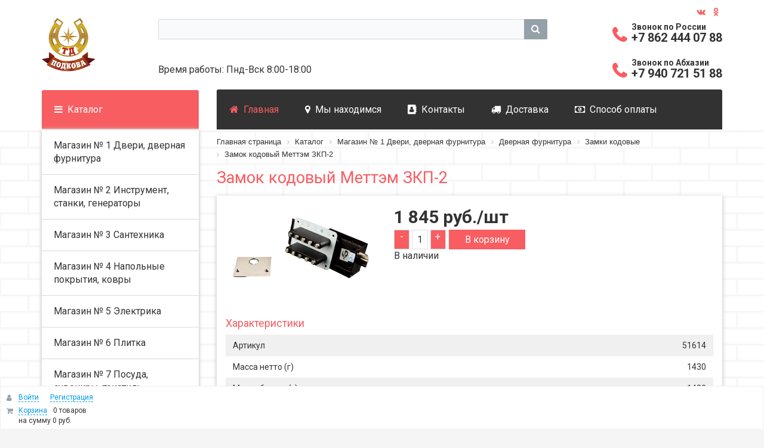

--- FILE ---
content_type: text/html; charset=UTF-8
request_url: https://podkova7.ru/catalog/19520/335437/
body_size: 10451
content:
<!doctype html>
<html>
<head>
	<meta http-equiv="Content-Type" content="text/html; charset=UTF-8" />
<meta name="robots" content="index, follow" />
<meta name="keywords" content="Каталог" />
<meta name="description" content="Каталог" />
<script type="text/javascript" data-skip-moving="true">(function(w, d) {var v = w.frameCacheVars = {'CACHE_MODE':'HTMLCACHE','storageBlocks':[],'dynamicBlocks':{'LkGdQn':'2527ad3bc820','bx_basketFKauiI':'9a186b2dc4d4'},'AUTO_UPDATE':true,'AUTO_UPDATE_TTL':'120'};var inv = false;if (v.AUTO_UPDATE === false){if (v.AUTO_UPDATE_TTL && v.AUTO_UPDATE_TTL > 0){var lm = Date.parse(d.lastModified);if (!isNaN(lm)){var td = new Date().getTime();if ((lm + v.AUTO_UPDATE_TTL * 1000) >= td){w.frameRequestStart = false;w.preventAutoUpdate = true;return;}inv = true;}}else{w.frameRequestStart = false;w.preventAutoUpdate = true;return;}}var r = w.XMLHttpRequest ? new XMLHttpRequest() : (w.ActiveXObject ? new w.ActiveXObject("Microsoft.XMLHTTP") : null);if (!r) { return; }w.frameRequestStart = true;var m = v.CACHE_MODE; var l = w.location; var x = new Date().getTime();var q = "?bxrand=" + x + (l.search.length > 0 ? "&" + l.search.substring(1) : "");var u = l.protocol + "//" + l.host + l.pathname + q;r.open("GET", u, true);r.setRequestHeader("BX-ACTION-TYPE", "get_dynamic");r.setRequestHeader("BX-CACHE-MODE", m);r.setRequestHeader("BX-CACHE-BLOCKS", v.dynamicBlocks ? JSON.stringify(v.dynamicBlocks) : "");if (inv){r.setRequestHeader("BX-INVALIDATE-CACHE", "Y");}try { r.setRequestHeader("BX-REF", d.referrer || "");} catch(e) {}if (m === "APPCACHE"){r.setRequestHeader("BX-APPCACHE-PARAMS", JSON.stringify(v.PARAMS));r.setRequestHeader("BX-APPCACHE-URL", v.PAGE_URL ? v.PAGE_URL : "");}r.onreadystatechange = function() {if (r.readyState != 4) { return; }var a = r.getResponseHeader("BX-RAND");var b = w.BX && w.BX.frameCache ? w.BX.frameCache : false;if (a != x || !((r.status >= 200 && r.status < 300) || r.status === 304 || r.status === 1223 || r.status === 0)){var f = {error:true, reason:a!=x?"bad_rand":"bad_status", url:u, xhr:r, status:r.status};if (w.BX && w.BX.ready){BX.ready(function() {setTimeout(function(){BX.onCustomEvent("onFrameDataRequestFail", [f]);}, 0);});}else{w.frameRequestFail = f;}return;}if (b){b.onFrameDataReceived(r.responseText);if (!w.frameUpdateInvoked){b.update(false);}w.frameUpdateInvoked = true;}else{w.frameDataString = r.responseText;}};r.send();})(window, document);</script>
<script type="text/javascript" data-skip-moving="true">(function(w, d, n) {var cl = "bx-core";var ht = d.documentElement;var htc = ht ? ht.className : undefined;if (htc === undefined || htc.indexOf(cl) !== -1){return;}var ua = n.userAgent;if (/(iPad;)|(iPhone;)/i.test(ua)){cl += " bx-ios";}else if (/Android/i.test(ua)){cl += " bx-android";}cl += (/(ipad|iphone|android|mobile|touch)/i.test(ua) ? " bx-touch" : " bx-no-touch");cl += w.devicePixelRatio && w.devicePixelRatio >= 2? " bx-retina": " bx-no-retina";var ieVersion = -1;if (/AppleWebKit/.test(ua)){cl += " bx-chrome";}else if ((ieVersion = getIeVersion()) > 0){cl += " bx-ie bx-ie" + ieVersion;if (ieVersion > 7 && ieVersion < 10 && !isDoctype()){cl += " bx-quirks";}}else if (/Opera/.test(ua)){cl += " bx-opera";}else if (/Gecko/.test(ua)){cl += " bx-firefox";}if (/Macintosh/i.test(ua)){cl += " bx-mac";}ht.className = htc ? htc + " " + cl : cl;function isDoctype(){if (d.compatMode){return d.compatMode == "CSS1Compat";}return d.documentElement && d.documentElement.clientHeight;}function getIeVersion(){if (/Opera/i.test(ua) || /Webkit/i.test(ua) || /Firefox/i.test(ua) || /Chrome/i.test(ua)){return -1;}var rv = -1;if (!!(w.MSStream) && !(w.ActiveXObject) && ("ActiveXObject" in w)){rv = 11;}else if (!!d.documentMode && d.documentMode >= 10){rv = 10;}else if (!!d.documentMode && d.documentMode >= 9){rv = 9;}else if (d.attachEvent && !/Opera/.test(ua)){rv = 8;}if (rv == -1 || rv == 8){var re;if (n.appName == "Microsoft Internet Explorer"){re = new RegExp("MSIE ([0-9]+[\.0-9]*)");if (re.exec(ua) != null){rv = parseFloat(RegExp.$1);}}else if (n.appName == "Netscape"){rv = 11;re = new RegExp("Trident/.*rv:([0-9]+[\.0-9]*)");if (re.exec(ua) != null){rv = parseFloat(RegExp.$1);}}}return rv;}})(window, document, navigator);</script>


<link href="/bitrix/cache/css/s1/new_podkova/kernel_main/kernel_main_v1.css?176159993528845" type="text/css"  rel="stylesheet" />
<link href="/bitrix/css/main/bootstrap.min.css?1567676749121326" type="text/css"  rel="stylesheet" />
<link href="/bitrix/css/main/font-awesome.css?1653721423112759" type="text/css"  rel="stylesheet" />
<link href="/bitrix/cache/css/s1/new_podkova/page_64ee348ad340d8f6589517bc035b3830/page_64ee348ad340d8f6589517bc035b3830_v1.css?176155639217794" type="text/css"  rel="stylesheet" />
<link href="/bitrix/cache/css/s1/new_podkova/template_d283e721095a363874e806ad513f1179/template_d283e721095a363874e806ad513f1179_v1.css?176155637338527" type="text/css"  data-template-style="true" rel="stylesheet" />



            	<title>Каталог</title>
	<meta name="viewport" content="width=device-width, initial-scale=1">
			<link href="https://fonts.googleapis.com/css?family=Roboto:400,500,700" rel="stylesheet">
	<link rel="shortcut icon" href="/local/templates/new_podkova/images/favicon.ico" />
	<!-- <style media=print>
		.back, .bx-panel-fixed, .bx-basket-fixed, .btn-warning, a::after, header, footer{display:none}
	</style> -->


<!-- Yandex.Metrika counter -->
<noscript><div><img src="https://mc.yandex.ru/watch/20685562" style="position:absolute; left:-9999px;" alt="" /></div></noscript>
<!-- /Yandex.Metrika counter -->



</head>
<body>
<div class="debug">
	<div>
		<div>
			<div></div>
			<div></div>
			<div></div>
			<div></div>
			<div></div>
			<div></div>
			<div></div>
			<div></div>
			<div></div>
			<div></div>
			<div></div>
			<div></div>
		</div>
	</div>
</div>
<header>
	<div class="wrapper">
		<div class="row">
			<div class="logo">
				<a href="/">
					<img src="/local/templates/new_podkova/images/logo.svg">				</a>
			</div>
			<div class="search">
				<div id="title-search" class="bx-searchtitle">
	<form action="/search/index.php">
		<div class="bx-input-group">
			<input id="title-search-input" type="text" name="q" value="" autocomplete="off" class="bx-form-control"/>
			<span class="bx-input-group-btn">
				<button class="btn btn-default" type="submit" name="s"><i class="fa fa-search"></i></button>
			</span>
		</div>
	</form>
</div>
				<div class="time">Время работы: Пнд-Вск 8:00-18:00</div>
			</div>
			<div class="contacts">
				<div class="elem">
					<div class="social">
						<a class="vk" target="_blank" href="https://vk.com/podkova7"></a>
<a class="ok" target="_blank" href="https://ok.ru/podkova7"></a>
					</div>
					<div class="phones">
						<div class="phone">
							<!-- <span style="
    box-sizing: border-box;
    margin-right: 15px;
    margin-left: 15px;
    word-wrap: break-word;
    font-size: 14px;
    margin-bottom: -22px;
    padding-left: 32px;
">Интернет-магазин</span>
<a href="tel:+79183033032">8 (918) 303 30 32</a> -->

<span style="
    box-sizing: border-box;
    margin-left: 15px;
    margin-bottom: -22px;
    margin-right: 15px;
    padding-left: 32px;
    word-wrap: break-word;
    font-size: 14px;
">Звонок по России</span>
<a href="tel:+78624440788">+7 862 444 07 88</a>
<!-- <a href="tel:+79183033026" style="margin-top: -20px;">+7 918 303 30 26</a> -->

<span style="
    box-sizing: border-box;
    margin-top: 10px;
    margin-right: 15px;
    margin-bottom: -22px;
    margin-left: 15px;
    padding-left: 32px;
    word-wrap: break-word;
    font-size: 14px;
">Звонок по Абхазии</span>
<a href="tel:+79407215188">+7 940 721 51 88</a>

<!-- <span style="
    box-sizing: border-box;
    margin-right: 15px;
    margin-left: 15px;
    word-wrap: break-word;
    font-size: 14px;
    margin-bottom: -22px;
    padding-left: 32px;
">Доставка</span>
<a href="tel:+79884108882">8 (988) 410 88 82</a> -->						</div>
					</div>
				</div>
			</div>
			</div>
			<div class="row topmenu">
				<div class="catalog">
					<a class="catalog_link" href="/catalog/">Каталог</a>
				</div>
				<div class="main-menu">
					<div class="elem">
					<ul>
						<div id="bxdynamic_LkGdQn_start" style="display:none"></div>
				<li><a href="/" class="home selected">Главная</a></li>
	
				<li><a href="/my-nakhodimsya/" class="location">Мы находимся</a></li>
	
				<li><a href="/kontakty/" class="cont">Контакты</a></li>
	
				<li><a href="/uslugi/usluga_dostavki/" class="truck">Доставка</a></li>
	
				<li><a href="/oplata/" class="money">Способ оплаты</a></li>
	
<div id="bxdynamic_LkGdQn_end" style="display:none"></div>					</ul>
					<div id="basket-container" class="cart">
						<div id="bx_basketFKauiI" class="bx-basket-fixed right top bx-closed"><div class="bx-hdr-profile">
	<div class="bx-basket-block"><i class="fa fa-shopping-cart"></i>
			<a href="/personal/cart/">Корзина</a>	</div>
</div></div>
					</div>
				</div>
			</div>
							<div class="catalog_menu">
					<div class="bx_catalog_line"><ul class="mega_catalog">
			<li>
			<a href="/catalog/19505/">Магазин № 1  Двери, дверная фурнитура</a>
		</li>
			<li>
			<a href="/catalog/19724/">Магазин № 2  Инструмент, станки, генераторы</a>
		</li>
			<li>
			<a href="/catalog/15781/">Магазин № 3  Сантехника</a>
		</li>
			<li>
			<a href="/catalog/19087/">Магазин № 4  Напольные покрытия, ковры</a>
		</li>
			<li>
			<a href="/catalog/18539/">Магазин № 5  Электрика</a>
		</li>
			<li>
			<a href="/catalog/16869/">Магазин № 6  Плитка</a>
		</li>
			<li>
			<a href="/catalog/19852/">Магазин № 7  Посуда, сувениры, текстиль</a>
		</li>
			<li>
			<a href="/catalog/19152/">Магазин № 8  Водоснабжение и отопление</a>
		</li>
			<li>
			<a href="/catalog/20734/">Магазин №10  Бытовая техника</a>
		</li>
			<li>
			<a href="/catalog/15495/">Магазин №11  Ручной инструмент, расх.материал, спец.одежда</a>
		</li>
			<li>
			<a href="/catalog/21460/">Магазин №12  Метизы, лестницы, контейнеры</a>
		</li>
			<li>
			<a href="/catalog/18951/">Магазин №15  Ламинат, отделочные материалы</a>
		</li>
			<li>
			<a href="/catalog/21634/">Магазин №16  Обои, фрески, багет интерьерный</a>
		</li>
			<li>
			<a href="/catalog/18921/">Магазин №17  Все для бани</a>
		</li>
			<li>
			<a href="/catalog/16410/">Магазин №18  Сад, фонтаны, товары для пикника</a>
		</li>
			<li>
			<a href="/catalog/16531/">Магазин №19  Светильники, люстры</a>
		</li>
			<li>
			<a href="/catalog/21730/">Магазин №20  Мебель</a>
		</li>
			<li>
			<a href="/catalog/21760/">Магазин №21  Лакокрасочная продукция</a>
		</li>
			<li>
			<a href="/catalog/22066/">Магазин №22  Стройматериалы, сухие смеси</a>
		</li>
			<li>
			<a href="/catalog/16747/">Металлобаза</a>
		</li>
	</ul>
</div>				</div>
					</div>
		<div class="clear"></div>
	</div>
</header>
<div class="content">
	<div class="wrapper">
				<div class="row">
			<div class="sidebar">
			<ul id="multilevel-menu">

	<li class="lvl_1">
		<a href="/catalog/19505/">
			Магазин № 1  Двери, дверная фурнитура		</a>
	</li>

	
	<li class="lvl_1">
		<a href="/catalog/19724/">
			Магазин № 2  Инструмент, станки, генераторы		</a>
	</li>

	
	<li class="lvl_1">
		<a href="/catalog/15781/">
			Магазин № 3  Сантехника		</a>
	</li>

	
	<li class="lvl_1">
		<a href="/catalog/19087/">
			Магазин № 4  Напольные покрытия, ковры		</a>
	</li>

	
	<li class="lvl_1">
		<a href="/catalog/18539/">
			Магазин № 5  Электрика		</a>
	</li>

	
	<li class="lvl_1">
		<a href="/catalog/16869/">
			Магазин № 6  Плитка		</a>
	</li>

	
	<li class="lvl_1">
		<a href="/catalog/19852/">
			Магазин № 7  Посуда, сувениры, текстиль		</a>
	</li>

	
	<li class="lvl_1">
		<a href="/catalog/19152/">
			Магазин № 8  Водоснабжение и отопление		</a>
	</li>

	
	<li class="lvl_1">
		<a href="/catalog/20734/">
			Магазин №10  Бытовая техника		</a>
	</li>

	
	<li class="lvl_1">
		<a href="/catalog/15495/">
			Магазин №11  Ручной инструмент, расх.материал, спец.одежда		</a>
	</li>

	
	<li class="lvl_1">
		<a href="/catalog/21460/">
			Магазин №12  Метизы, лестницы, контейнеры		</a>
	</li>

	
	<li class="lvl_1">
		<a href="/catalog/18951/">
			Магазин №15  Ламинат, отделочные материалы		</a>
	</li>

	
	<li class="lvl_1">
		<a href="/catalog/21634/">
			Магазин №16  Обои, фрески, багет интерьерный		</a>
	</li>

	
	<li class="lvl_1">
		<a href="/catalog/18921/">
			Магазин №17  Все для бани		</a>
	</li>

	
	<li class="lvl_1">
		<a href="/catalog/16410/">
			Магазин №18  Сад, фонтаны, товары для пикника		</a>
	</li>

	
	<li class="lvl_1">
		<a href="/catalog/16531/">
			Магазин №19  Светильники, люстры		</a>
	</li>

	
	<li class="lvl_1">
		<a href="/catalog/21730/">
			Магазин №20  Мебель		</a>
	</li>

	
	<li class="lvl_1">
		<a href="/catalog/21760/">
			Магазин №21  Лакокрасочная продукция		</a>
	</li>

	
	<li class="lvl_1">
		<a href="/catalog/22066/">
			Магазин №22  Стройматериалы, сухие смеси		</a>
	</li>

	
	<li class="lvl_1">
		<a href="/catalog/16747/">
			Металлобаза		</a>
	</li>

	

</ul>
		</div>
		<div class="element_plus_sidebar">
		<!-- Хлебные крошки -->
		<div class="bread_crumb">
			<div class="item" id="breadcrumb_0" itemscope="" itemtype="http://data-vocabulary.org/Breadcrumb" itemref="bx_breadcrumb_1">
				
				<a href="/" title="Главная страница" itemprop="url">
					<span itemprop="title">Главная страница</span>
				</a>
			</div>
			<div class="item" id="breadcrumb_1" itemscope="" itemtype="http://data-vocabulary.org/Breadcrumb" itemprop="child" itemref="bx_breadcrumb_2">
				<i class="angle-right"></i>
				<a href="/catalog/" title="Каталог" itemprop="url">
					<span itemprop="title">Каталог</span>
				</a>
			</div>
			<div class="item" id="breadcrumb_2" itemscope="" itemtype="http://data-vocabulary.org/Breadcrumb" itemprop="child" itemref="bx_breadcrumb_3">
				<i class="angle-right"></i>
				<a href="/catalog/19505/" title="Магазин № 1  Двери, дверная фурнитура" itemprop="url">
					<span itemprop="title">Магазин № 1  Двери, дверная фурнитура</span>
				</a>
			</div>
			<div class="item" id="breadcrumb_3" itemscope="" itemtype="http://data-vocabulary.org/Breadcrumb" itemprop="child" itemref="bx_breadcrumb_4">
				<i class="angle-right"></i>
				<a href="/catalog/19512/" title="Дверная фурнитура" itemprop="url">
					<span itemprop="title">Дверная фурнитура</span>
				</a>
			</div>
			<div class="item" id="breadcrumb_4" itemscope="" itemtype="http://data-vocabulary.org/Breadcrumb" itemprop="child">
				<i class="angle-right"></i>
				<a href="/catalog/19520/" title="Замки кодовые" itemprop="url">
					<span itemprop="title">Замки кодовые</span>
				</a>
			</div>
			<div class="item">
				<i class="angle-right"></i>
				<span>Замок кодовый  Меттэм  ЗКП-2</span>
			</div><div style="clear:both"></div></div>		<!-- Хлебные крошки -->

<link rel="stylesheet" type="text/css" href="/local/templates/new_podkova/js/jquery.jgrowl.css" media="screen" />
<h1>Замок кодовый  Меттэм  ЗКП-2</h1>
<div class="catalog-element">	
	<div class="photo_area">
		<!-- Фото -->
								<div class="slider">
				<div class=no_photo>
											<a class="popup_photo" rel="rel-group" href="/upload/iblock/86a/86a9cc58c71b25ddcf7e900ceacc96d0.jpg">
							<img class="img" src="/upload/iblock/86a/86a9cc58c71b25ddcf7e900ceacc96d0.jpg" alt="Замок кодовый  Меттэм  ЗКП-2">
							<!-- <div class="img" style="background:url(/upload/iblock/86a/86a9cc58c71b25ddcf7e900ceacc96d0.jpg)"></div> -->
						</a>
									</div>
			</div>
				<!-- Фото -->
	</div>	
	<div class="info">
		<!-- <pre>
			шт		</pre> -->
		<!-- Цена -->
													
																<span class="catalog-price">1 845 руб./шт</span>
																						<!-- Цена -->

		<!-- В корзину -->
					<form action="/catalog/19520/335437/" method="post" enctype="multipart/form-data" class="add_form">
				   					<div class="count-buttons">
					 	<a class="MinusList" href="javascript:void(0)" onclick="if (BX('5402ca42-bc53-11ea-1e87-e0d55e7324ba').value &gt; 1) BX('5402ca42-bc53-11ea-1e87-e0d55e7324ba').value--;">-</a>
						<input type="number" min='1' max='10' name="QUANTITY" value="1" size="5" id="5402ca42-bc53-11ea-1e87-e0d55e7324ba">
						<a class="PlusList" href="javascript:void(0)" onclick="if (BX('5402ca42-bc53-11ea-1e87-e0d55e7324ba').value < 10) BX('5402ca42-bc53-11ea-1e87-e0d55e7324ba').value++;">+</a>
					</div>
								<input type="hidden" name="id" value="335437">
				<input class="add_basket" type="submit" name="actionADD2BASKET" value="В корзину">
			</form>
				<!-- В корзину -->

		<!-- Остатки на складах -->
					<ul class="dotted">
				<li>
					<span>В наличии</span>
					<!-- <span>10 шт</span> -->
				</li>
			</ul>
				<!-- Остатки на складах -->
	</div>
	<!-- Свойства -->
	<div class="options">
		
	<!-- <pre>
	Array
(
    [0] => stdClass Object
        (
            [description] => 
            [value] => Array
                (
                    [0] => 1430
                )

            [name] => Масса нетто (г)
            [property_kind] => DECIMAL
        )

    [1] => stdClass Object
        (
            [description] => 
            [value] => Array
                (
                    [0] => 1430
                )

            [name] => Масса брутто (г)
            [property_kind] => DECIMAL
        )

    [2] => stdClass Object
        (
            [description] => 
            [value] => Array
                (
                    [0] => 100
                )

            [name] => Ширина упакованного товара (мм)
            [property_kind] => DECIMAL
        )

    [3] => stdClass Object
        (
            [description] => 
            [value] => Array
                (
                    [0] => 60
                )

            [name] => Высота упакованного товара (мм)
            [property_kind] => DECIMAL
        )

    [4] => stdClass Object
        (
            [description] => 
            [value] => Array
                (
                    [0] => 160
                )

            [name] => Длина упакованного товара (мм)
            [property_kind] => DECIMAL
        )

)
	</pre> -->

	<h4>Характеристики</h4>
	<table>
	<tr>
		<td class="name">
				Артикул
			</td>
			<td class="value">
			51614			</td>
		</tr>
		
																															<tr>
								<td class="name">
									Масса нетто (г)																	</td>
								<td class="value">
									1430								</td>
							</tr>
																																								<tr>
								<td class="name">
									Масса брутто (г)																	</td>
								<td class="value">
									1430								</td>
							</tr>
																																								<tr>
								<td class="name">
									Ширина упакованного товара (мм)																	</td>
								<td class="value">
									100								</td>
							</tr>
																																								<tr>
								<td class="name">
									Высота упакованного товара (мм)																	</td>
								<td class="value">
									60								</td>
							</tr>
																																								<tr>
								<td class="name">
									Длина упакованного товара (мм)																	</td>
								<td class="value">
									160								</td>
							</tr>
																		</table>
		<!-- 			<h4>Характеристики</h4>
			<ul class="dotted">
									<li>
						<span class="option_name">
							Артикул						</span>
						<span class="option_value">
							51614													</span>
					</li>
							</ul>
		 -->
	</div>
	<!-- Свойства -->
	<div class="text">
		<!-- Описание -->
					Замок кодовый&nbsp;&nbsp;Меттэм&nbsp;&nbsp;ЗКП-2				<!-- Описание -->
	</div>

			<div class="back">
			<a href="/catalog/19520/">В каталог</a>
		</div>
	</div>
	</div>
</div>
</div><!-- <div class="wrapper"> -->
</div><!-- <div class="content"> -->
<footer>
	<div class="wrapper">
		<div class="row">
			<div class="bottom-menu">
				<div class="row-menu">
					<div class="menu">
						<div class="list-menu">
	<h3>Услуги</h3>
	<ul class="information">
					<li id="bx_3218110189_470658">
			<a href="/uslugi/usluga_dostavki/">Доставка</a>
		</li>
					<li id="bx_3218110189_215888">
			<a href="/uslugi/servisnij-centr/">Сервисный центр</a>
		</li>
					<li id="bx_3218110189_75246">
			<a href="/uslugi/kolerovka/">Колеровка</a>
		</li>
		</ul>
</div>
					</div>
					<div class="menu">
						<div class="list-menu">
	<h3>О магазине</h3>
	<ul class="information">
					<li id="bx_651765591_75251">
			<a href="/about/vozvrat-tovara/">Возврат товара</a>
		</li>
					<li id="bx_651765591_75250">
			<a href="/about/diskontnaya-sistema/">Дисконтная система</a>
		</li>
					<li id="bx_651765591_75249">
			<a href="/about/podarochnaya-karta/">Подарочная карта</a>
		</li>
					<li id="bx_651765591_75248">
			<a href="/about/garantiya/">Гарантия</a>
		</li>
		</ul>
</div>
					</div>
					<div class="menu">
						<div class="phones">
							<div class="phone">
								<!-- <span style="
    box-sizing: border-box;
    margin-right: 15px;
    margin-left: 15px;
    word-wrap: break-word;
    font-size: 14px;
    margin-bottom: -22px;
    padding-left: 32px;
">Интернет-магазин</span>
<a href="tel:+79183033032">8 (918) 303 30 32</a> -->

<span style="
    box-sizing: border-box;
    margin-left: 15px;
    margin-bottom: -22px;
    margin-right: 15px;
    padding-left: 32px;
    word-wrap: break-word;
    font-size: 14px;
">Звонок по России</span>
<a href="tel:+78624440788">+7 862 444 07 88</a>
<!-- <a href="tel:+79183033026" style="margin-top: -20px;">+7 918 303 30 26</a> -->

<span style="
    box-sizing: border-box;
    margin-top: 10px;
    margin-right: 15px;
    margin-bottom: -22px;
    margin-left: 15px;
    padding-left: 32px;
    word-wrap: break-word;
    font-size: 14px;
">Звонок по Абхазии</span>
<a href="tel:+79407215188">+7 940 721 51 88</a>

<!-- <span style="
    box-sizing: border-box;
    margin-right: 15px;
    margin-left: 15px;
    word-wrap: break-word;
    font-size: 14px;
    margin-bottom: -22px;
    padding-left: 32px;
">Доставка</span>
<a href="tel:+79884108882">8 (988) 410 88 82</a> -->							</div>
						</div>
					</div>
				</div>
			</div>
			<div class="follow">
				<h3>Подпишись</h3>
					<h3>Подпишись</h3>
	
	<ul>
				<li>
			<a class="vk" target="_blank" href="https://vk.com/podkova7">Вконтакте</a>
		</li>
				<li>
			<a class="ok" target="_blank" href="https://ok.ru/podkova7">Одноклассники</a>
		</li>
			</ul>
			</div>
		</div>
		<div class="row">
			<div class="copyright">
				<a href="/" class="logo">
					<img src="/local/templates/new_podkova/images/logo.svg">				</a>
				<span>© ТД "Подкова"</span>
			</div>
		</div>
		<div class="clear"></div>
	</div>
</footer>
<!-- <div id=app></div>
 
 -->
<noscript><div><img src="//mc.yandex.ru/watch/66717988?ut=noindex" style="position:absolute; left:-9999px;" alt="" /></div></noscript><script type="text/javascript">if(!window.BX)window.BX={};if(!window.BX.message)window.BX.message=function(mess){if(typeof mess=='object') for(var i in mess) BX.message[i]=mess[i]; return true;};</script>
<script type="text/javascript">(window.BX||top.BX).message({'JS_CORE_LOADING':'Загрузка...','JS_CORE_NO_DATA':'- Нет данных -','JS_CORE_WINDOW_CLOSE':'Закрыть','JS_CORE_WINDOW_EXPAND':'Развернуть','JS_CORE_WINDOW_NARROW':'Свернуть в окно','JS_CORE_WINDOW_SAVE':'Сохранить','JS_CORE_WINDOW_CANCEL':'Отменить','JS_CORE_WINDOW_CONTINUE':'Продолжить','JS_CORE_H':'ч','JS_CORE_M':'м','JS_CORE_S':'с','JSADM_AI_HIDE_EXTRA':'Скрыть лишние','JSADM_AI_ALL_NOTIF':'Показать все','JSADM_AUTH_REQ':'Требуется авторизация!','JS_CORE_WINDOW_AUTH':'Войти','JS_CORE_IMAGE_FULL':'Полный размер'});</script>
<script type="text/javascript">(window.BX||top.BX).message({'LANGUAGE_ID':'ru','FORMAT_DATE':'DD.MM.YYYY','FORMAT_DATETIME':'DD.MM.YYYY HH:MI:SS','COOKIE_PREFIX':'BITRIX_SM','SERVER_TZ_OFFSET':'10800','SITE_ID':'s1','SITE_DIR':'/'});</script><script type="text/javascript"  src="/bitrix/cache/js/s1/new_podkova/kernel_main/kernel_main_v1.js?1761626575367169"></script>
<script type="text/javascript"  src="/bitrix/cache/js/s1/new_podkova/kernel_main_polyfill_promise/kernel_main_polyfill_promise_v1.js?17615563732506"></script>
<script type="text/javascript" src="/bitrix/js/main/loadext/loadext.min.js?1567676757810"></script>
<script type="text/javascript" src="/bitrix/js/main/loadext/extension.min.js?15676767571304"></script>
<script type="text/javascript" src="/bitrix/js/main/core/core_db.min.js?156767675710247"></script>
<script type="text/javascript" src="/bitrix/js/main/core/core_frame_cache.min.js?156767675711334"></script>
<script type="text/javascript">BX.setJSList(['/bitrix/js/main/core/core.js','/bitrix/js/main/core/core_promise.js','/bitrix/js/main/core/core_ajax.js','/bitrix/js/main/json/json2.min.js','/bitrix/js/main/core/core_ls.js','/bitrix/js/main/core/core_fx.js','/bitrix/js/main/core/core_popup.js','/bitrix/js/main/session.js','/bitrix/js/main/core/core_window.js','/bitrix/js/main/core/core_date.js','/bitrix/js/main/utils.js','/bitrix/js/main/polyfill/promise/js/promise.js','/local/templates/new_podkova/components/bitrix/catalog/catalog_bitovaya/bitrix/catalog.element/.default/script.js','/local/templates/new_podkova/js/jquery-3.2.1.min.js','/local/templates/new_podkova/js/jquery.sudoSlider.min.js','/local/templates/new_podkova/js/fancybox/jquery.fancybox.js','/local/templates/new_podkova/js/fancybox/jquery.fancybox.pack.js','/local/templates/new_podkova/js/fancybox/jquery.mousewheel-3.0.6.pack.js','/local/templates/new_podkova/js/common.js','/bitrix/components/bitrix/search.title/script.js','/local/templates/new_podkova/components/bitrix/sale.basket.basket.line/cart/script.js']); </script>
<script type="text/javascript">BX.setCSSList(['/bitrix/js/main/core/css/core.css','/bitrix/js/main/core/css/core_popup.css','/bitrix/js/main/core/css/core_date.css','/local/templates/new_podkova/components/bitrix/catalog/catalog_bitovaya/style.css','/local/templates/new_podkova/components/bitrix/catalog.section.list/catalog_menu/style.css','/local/templates/new_podkova/components/bitrix/breadcrumb/breadcrumb/style.css','/local/templates/new_podkova/components/bitrix/catalog/catalog_bitovaya/bitrix/catalog.element/.default/style.css','/local/templates/new_podkova/js/fancybox/jquery.fancybox.css','/local/templates/new_podkova/js/feedback/css/app.4175d10f.css','/local/templates/new_podkova/components/bitrix/search.title/podkova/style.css','/local/templates/new_podkova/components/meyhur/eshop.socnet.links/social_top/style.css','/local/templates/new_podkova/components/bitrix/menu/main_menu/style.css','/local/templates/new_podkova/components/bitrix/sale.basket.basket.line/cart/style.css','/local/templates/new_podkova/components/bitrix/catalog.section.list/menu_mega/style.css','/local/templates/new_podkova/components/bitrix/news.list/bottom_menu/style.css','/local/templates/new_podkova/components/meyhur/eshop.socnet.links/social_bottom/style.css','/local/templates/new_podkova/styles.css']); </script>

<script type="text/javascript">
                (function (d, w, c) {(w[c] = w[c] || []).push(function() {
                    try {
                        w.yaCounter66717988 = new Ya.Metrika({'id':'66717988','webvisor':'true','clickmap':'true','trackLinks':'false','accurateTrackBounce':'true','trackHash':'false','ut':'false'});
                    } 
                    catch(e) {}});
                    var n=d.getElementsByTagName("script")[0],s = d.createElement("script"),f=function () { n.parentNode.insertBefore(s, n); };s.type="text/javascript";s.async=true;s.src=(d.location.protocol=="https:"?"https:":"http:")+"//mc.yandex.ru/metrika/watch.js";if(w.opera=="[object Opera]"){d.addEventListener("DOMContentLoaded",f,false);}else{f();}})(document,window,"yandex_metrika_callbacks");
            </script>
<script type="text/javascript">
					(function () {
						"use strict";

						var counter = function ()
						{
							var cookie = (function (name) {
								var parts = ("; " + document.cookie).split("; " + name + "=");
								if (parts.length == 2) {
									try {return JSON.parse(decodeURIComponent(parts.pop().split(";").shift()));}
									catch (e) {}
								}
							})("BITRIX_CONVERSION_CONTEXT_s1");

							if (cookie && cookie.EXPIRE >= BX.message("SERVER_TIME"))
								return;

							var request = new XMLHttpRequest();
							request.open("POST", "/bitrix/tools/conversion/ajax_counter.php", true);
							request.setRequestHeader("Content-type", "application/x-www-form-urlencoded");
							request.send(
								"SITE_ID="+encodeURIComponent("s1")+
								"&sessid="+encodeURIComponent(BX.bitrix_sessid())+
								"&HTTP_REFERER="+encodeURIComponent(document.referrer)
							);
						};

						if (window.frameRequestStart === true)
							BX.addCustomEvent("onFrameDataReceived", counter);
						else
							BX.ready(counter);
					})();
				</script>



<script type="text/javascript"  src="/bitrix/cache/js/s1/new_podkova/template_1c18d576d508ace04a5228ad0cd6953e/template_1c18d576d508ace04a5228ad0cd6953e_v1.js?1761556373171649"></script>
<script type="text/javascript"  src="/bitrix/cache/js/s1/new_podkova/page_4d07de1dd63db98bf84bdabd63d97306/page_4d07de1dd63db98bf84bdabd63d97306_v1.js?1761556392872"></script>
<script type="text/javascript">var _ba = _ba || []; _ba.push(["aid", "2ce05dfdc62336bf3ab3ac9b7d9c037c"]); _ba.push(["host", "podkova7.ru"]); _ba.push(["ad[ct][item]", "[base64]"]);_ba.push(["ad[ct][user_id]", function(){return BX.message("USER_ID") ? BX.message("USER_ID") : 0;}]);_ba.push(["ad[ct][recommendation]", function() {var rcmId = "";var cookieValue = BX.getCookie("BITRIX_SM_RCM_PRODUCT_LOG");var productId = 335437;var cItems = [];var cItem;if (cookieValue){cItems = cookieValue.split(".");}var i = cItems.length;while (i--){cItem = cItems[i].split("-");if (cItem[0] == productId){rcmId = cItem[1];break;}}return rcmId;}]);_ba.push(["ad[ct][v]", "2"]);(function() {var ba = document.createElement("script"); ba.type = "text/javascript"; ba.async = true;ba.src = (document.location.protocol == "https:" ? "https://" : "http://") + "bitrix.info/ba.js";var s = document.getElementsByTagName("script")[0];s.parentNode.insertBefore(ba, s);})();</script>


<script type="text/javascript">
    (function(m,e,t,r,i,k,a){
        m[i]=m[i]||function(){(m[i].a=m[i].a||[]).push(arguments)};
        m[i].l=1*new Date();
        for (var j = 0; j < document.scripts.length; j++) {if (document.scripts[j].src === r) { return; }}
        k=e.createElement(t),a=e.getElementsByTagName(t)[0],k.async=1,k.src=r,a.parentNode.insertBefore(k,a)
    })(window, document,'script','https://mc.yandex.ru/metrika/tag.js?id=20685562', 'ym');

    ym(20685562, 'init', {ssr:true, clickmap:true, accurateTrackBounce:true, trackLinks:true});
</script>
<script>
	BX.ready(function(){
		new JCTitleSearch({
			'AJAX_PAGE' : '/catalog/19520/335437/',
			'CONTAINER_ID': 'title-search',
			'INPUT_ID': 'title-search-input',
			'MIN_QUERY_LEN': 2
		});
	});
</script>

<script>
var bx_basketFKauiI = new BitrixSmallCart;
</script>
<script type="text/javascript">
	bx_basketFKauiI.siteId       = 's1';
	bx_basketFKauiI.cartId       = 'bx_basketFKauiI';
	bx_basketFKauiI.ajaxPath     = '/bitrix/components/bitrix/sale.basket.basket.line/ajax.php';
	bx_basketFKauiI.templateName = 'cart';
	bx_basketFKauiI.arParams     =  {'HIDE_ON_BASKET_PAGES':'N','PATH_TO_BASKET':'/personal/cart/','PATH_TO_ORDER':'/personal/order/make/','PATH_TO_PERSONAL':'/personal/','PATH_TO_PROFILE':'/personal/','PATH_TO_REGISTER':'/login/','POSITION_FIXED':'Y','SHOW_AUTHOR':'Y','SHOW_EMPTY_VALUES':'Y','SHOW_NUM_PRODUCTS':'Y','SHOW_PERSONAL_LINK':'N','SHOW_PRODUCTS':'Y','SHOW_TOTAL_PRICE':'Y','COMPONENT_TEMPLATE':'.default','PATH_TO_AUTHORIZE':'/login/','SHOW_DELAY':'N','SHOW_NOTAVAIL':'N','SHOW_SUBSCRIBE':'Y','SHOW_IMAGE':'Y','SHOW_PRICE':'Y','SHOW_SUMMARY':'Y','POSITION_HORIZONTAL':'right','POSITION_VERTICAL':'top','CACHE_TYPE':'A','SHOW_REGISTRATION':'Y','MAX_IMAGE_SIZE':'70','AJAX':'N','~HIDE_ON_BASKET_PAGES':'N','~PATH_TO_BASKET':'/personal/cart/','~PATH_TO_ORDER':'/personal/order/make/','~PATH_TO_PERSONAL':'/personal/','~PATH_TO_PROFILE':'/personal/','~PATH_TO_REGISTER':'/login/','~POSITION_FIXED':'Y','~SHOW_AUTHOR':'Y','~SHOW_EMPTY_VALUES':'Y','~SHOW_NUM_PRODUCTS':'Y','~SHOW_PERSONAL_LINK':'N','~SHOW_PRODUCTS':'Y','~SHOW_TOTAL_PRICE':'Y','~COMPONENT_TEMPLATE':'.default','~PATH_TO_AUTHORIZE':'/login/','~SHOW_DELAY':'N','~SHOW_NOTAVAIL':'N','~SHOW_SUBSCRIBE':'Y','~SHOW_IMAGE':'Y','~SHOW_PRICE':'Y','~SHOW_SUMMARY':'Y','~POSITION_HORIZONTAL':'right','~POSITION_VERTICAL':'top','~CACHE_TYPE':'A','~SHOW_REGISTRATION':'Y','~MAX_IMAGE_SIZE':'70','~AJAX':'N','cartId':'bx_basketFKauiI'}; // TODO \Bitrix\Main\Web\Json::encode
	bx_basketFKauiI.closeMessage = 'Скрыть';
	bx_basketFKauiI.openMessage  = 'Раскрыть';
	bx_basketFKauiI.activate();
</script><script type="text/javascript" src="/local/templates/new_podkova/js/jquery.form.js"></script>
<script type="text/javascript" src="/local/templates/new_podkova/js/jquery.jgrowl.js"></script>
<script>
   $(document).ready(
		function() {
			var options = {
			url: '/catalog/add2basket.php?RND='+Math.random(),
			type: "POST",
			target: '#basket-container',
			success:
			  function(responseText) {
				$.jGrowl("Товар добавлен в корзину", {
				  life:2000
				});
				BX.closeWait();
			  }
			};
			$(".add_form").ajaxForm(options);
			
			setTimeout(function(){
				window.scrollTo(0, 0);
			}, 1);
		}	
   );
</script>
<script src=/local/templates/new_podkova/js/feedback/js/chunk-vendors.223d5160.js> </script><script src=/local/templates/new_podkova/js/feedback/js/app.50635a19.js> </script></body>
</html>
<!--af63ed92f0af5228151b30a6d54158c2-->

--- FILE ---
content_type: application/javascript
request_url: https://podkova7.ru/local/templates/new_podkova/js/feedback/js/app.50635a19.js
body_size: 3744
content:
(function(e){function t(t){for(var a,o,r=t[0],c=t[1],u=t[2],d=0,l=[];d<r.length;d++)o=r[d],s[o]&&l.push(s[o][0]),s[o]=0;for(a in c)Object.prototype.hasOwnProperty.call(c,a)&&(e[a]=c[a]);m&&m(t);while(l.length)l.shift()();return i.push.apply(i,u||[]),n()}function n(){for(var e,t=0;t<i.length;t++){for(var n=i[t],a=!0,r=1;r<n.length;r++){var c=n[r];0!==s[c]&&(a=!1)}a&&(i.splice(t--,1),e=o(o.s=n[0]))}return e}var a={},s={app:0},i=[];function o(t){if(a[t])return a[t].exports;var n=a[t]={i:t,l:!1,exports:{}};return e[t].call(n.exports,n,n.exports,o),n.l=!0,n.exports}o.m=e,o.c=a,o.d=function(e,t,n){o.o(e,t)||Object.defineProperty(e,t,{enumerable:!0,get:n})},o.r=function(e){"undefined"!==typeof Symbol&&Symbol.toStringTag&&Object.defineProperty(e,Symbol.toStringTag,{value:"Module"}),Object.defineProperty(e,"__esModule",{value:!0})},o.t=function(e,t){if(1&t&&(e=o(e)),8&t)return e;if(4&t&&"object"===typeof e&&e&&e.__esModule)return e;var n=Object.create(null);if(o.r(n),Object.defineProperty(n,"default",{enumerable:!0,value:e}),2&t&&"string"!=typeof e)for(var a in e)o.d(n,a,function(t){return e[t]}.bind(null,a));return n},o.n=function(e){var t=e&&e.__esModule?function(){return e["default"]}:function(){return e};return o.d(t,"a",t),t},o.o=function(e,t){return Object.prototype.hasOwnProperty.call(e,t)},o.p="/";var r=window["webpackJsonp"]=window["webpackJsonp"]||[],c=r.push.bind(r);r.push=t,r=r.slice();for(var u=0;u<r.length;u++)t(r[u]);var m=c;i.push([0,"chunk-vendors"]),n()})({0:function(e,t,n){e.exports=n("56d7")},"017e":function(e,t,n){},"07cb":function(e,t,n){},"07fc":function(e,t,n){"use strict";var a=n("1794"),s=n.n(a);s.a},1794:function(e,t,n){},"2dc9":function(e,t,n){"use strict";var a=n("017e"),s=n.n(a);s.a},"44b9":function(e,t,n){"use strict";var a=n("f416"),s=n.n(a);s.a},"56d7":function(e,t,n){"use strict";n.r(t);n("cadf"),n("551c"),n("f751"),n("097d");var a=n("2b0e"),s=function(){var e=this,t=e.$createElement,n=e._self._c||t;return n("div",{attrs:{id:"app"}},[e.Status?n("div",["Start"==e.Tab?n("Info"):"GetUserName"==e.Tab?n("GetUserName"):"Chat"==e.Tab?n("Chat"):e._e()],1):e._e()])},i=[],o=function(){var e=this,t=e.$createElement,n=e._self._c||t;return n("div",{attrs:{id:"info"}},[n("font-awesome-icon",{attrs:{icon:"comments",size:"4x"},on:{click:e.OpenChat}})],1)},r=[],c=(n("a481"),n("3b2b"),n("4917"),{name:"info",computed:{},methods:{OpenChat:function(){this.$store.dispatch("OpenChat","")}}});var u=c,m=(n("07fc"),n("2877")),d=Object(m["a"])(u,o,r,!1,null,null,null),l=d.exports,h=function(){var e=this,t=e.$createElement,n=e._self._c||t;return n("div",{attrs:{id:"user_name"}},[n("div",{staticClass:"username_container"},[n("font-awesome-icon",{staticClass:"close",attrs:{icon:"times-circle"},on:{click:e.CloseChat}}),e._m(0),n("div",{ref:"messageDisplay",staticClass:"get_username"},[n("div",[n("input",{directives:[{name:"model",rawName:"v-model",value:e.user_name,expression:"user_name"}],ref:"textinput",staticClass:"chat_input",attrs:{type:"text",placeholder:"Как к Вам обращаться..."},domProps:{value:e.user_name},on:{keyup:function(t){return"keyCode"in t&&e._k(t.keyCode,"enter",13,t.key,"Enter")?null:e.SendUsername(t)},input:function(t){t.target.composing||(e.user_name=t.target.value)}}}),n("font-awesome-icon",{attrs:{icon:"envelope",size:"2x"},on:{click:e.SendUsername}})],1)])],1)])},f=[function(){var e=this,t=e.$createElement,n=e._self._c||t;return n("div",{staticClass:"chat_head"},[n("h1",[e._v("Напишите ваше сообщение")])])}],p={name:"username",data:function(){return{user_name:""}},mounted:function(){this.$refs.textinput.focus()},methods:{CloseChat:function(){this.$store.dispatch("CloseChat","Start")},SendUsername:function(){this.user_name.length&&(this.$store.dispatch("SendUsername",this.user_name),this.user_name="")}}},g=p,v=(n("2dc9"),Object(m["a"])(g,h,f,!1,null,"1cd47cbe",null)),C=v.exports,_=function(){var e=this,t=e.$createElement,n=e._self._c||t;return n("div",{attrs:{id:"chat"}},[n("div",{staticClass:"chat_container"},[n("font-awesome-icon",{staticClass:"close",attrs:{icon:"times-circle"},on:{click:e.CloseChat}}),e._m(0),n("div",{ref:"messageDisplay",staticClass:"list_messages"},e._l(e.ListMessage,function(t,a){return n("div",{key:a},["question"==t.type?n("div",{staticClass:"question"},[n("div",{staticClass:"text"},[n("span",{domProps:{innerHTML:e._s(t.message.message)}})]),n("div",{staticClass:"time",domProps:{innerHTML:e._s(e.timeConvert(t.time))}})]):e._e(),"answer"==t.type?n("div",{staticClass:"answer"},[n("div",{staticClass:"time",domProps:{innerHTML:e._s(e.timeConvert(t.time))}}),n("div",{staticClass:"text"},[n("span",{domProps:{innerHTML:e._s(t.message.message)}})])]):e._e()])}),0),n("div",{staticClass:"message"},[n("input",{directives:[{name:"model",rawName:"v-model",value:e.text_message,expression:"text_message"}],ref:"textinput",staticClass:"chat_input",attrs:{type:"text",placeholder:"Отправить сообщение..."},domProps:{value:e.text_message},on:{keyup:function(t){return"keyCode"in t&&e._k(t.keyCode,"enter",13,t.key,"Enter")?null:e.SendMessage(t)},input:function(t){t.target.composing||(e.text_message=t.target.value)}}}),n("font-awesome-icon",{attrs:{icon:"envelope",size:"2x"},on:{click:e.SendMessage}})],1)],1)])},b=[function(){var e=this,t=e.$createElement,n=e._self._c||t;return n("div",{staticClass:"chat_head"},[n("h1",[e._v("Напишите ваше сообщение")])])}],w={name:"chat",data:function(){return{text_message:""}},computed:{ListMessage:function(){return this.$store.getters.ListMessage}},mounted:function(){this.$store.dispatch("getMess","");var e=this.$refs.messageDisplay;e.scrollTop=e.scrollHeight,this.$refs.textinput.focus()},updated:function(){var e=this.$refs.messageDisplay;e.scrollTop=e.scrollHeight},methods:{timeConvert:function(e){var t=new Date,n=new Date(e);return n.getDate()==t.getDate()?n.getHours()+":"+(n.getMinutes()<10?"0"+n.getMinutes():n.getMinutes()):n.getDate()+" "+n.toLocaleString("ru-RU",{month:"short"})+"<br>"+n.getHours()+":"+(n.getMinutes()<10?"0"+n.getMinutes():n.getMinutes())},CloseChat:function(){this.$store.dispatch("CloseChat","Start")},SendMessage:function(){if(this.text_message.length){var e={message:this.text_message,url:window.location.href,screen_w:screen.availWidth,screen_h:screen.availHeight,agent:navigator.userAgent};this.$store.dispatch("SendMessage",e),this.text_message=""}}}},S=w,y=(n("44b9"),Object(m["a"])(S,_,b,!1,null,null,null)),x=y.exports,M={name:"app",components:{Info:l,GetUserName:C,Chat:x},mounted:function(){this.$store.dispatch("getStatus","")},computed:{Tab:function(){return this.$store.getters.getCurrentTab},Status:function(){return this.$store.getters.getStatusActive}}},T=M,k=(n("bab3"),Object(m["a"])(T,s,i,!1,null,"6c6c7b56",null)),$=k.exports,U=n("774e"),O=n.n(U),D=(n("34ef"),n("6b54"),n("c5f6"),n("ac6a"),n("2f62")),L=n("0e44"),j=n("bc3a"),A=n.n(j);a["a"].use(D["a"]);var P=new D["a"].Store({state:{StatusActive:0,CurrentTab:"Start",userData:{},ListMessage:[]},getters:{getStatusActive:function(e){return e.StatusActive},getCurrentTab:function(e){return e.CurrentTab},getData:function(e){return e.userData},ListMessage:function(e){return e.ListMessage}},actions:{getStatus:function(e,t){A.a.post(window.location.protocol+"//"+window.location.hostname+"/adapters/podkova/get_status.php",{params:{}}).then(function(t){e.commit("ChangeStatusActive",t.data)})},getMess:function(e,t){void 0==H("chatsid")||void 0==H("chatusername")||"undefined"==H("chatsid")||"undefined"==H("chatusername")?(e.commit("resetState"),e.commit("ChangeTab","GetUserName")):A.a.post(window.location.protocol+"//"+window.location.hostname+"/adapters/podkova/get_mess.php",{params:{id:H("chatsid"),name:H("chatusername")}}).then(function(t){null!==t.data&&t.data.forEach(function(t){var n={type:"answer",time:new Date,message:{message:t.text_body}};e.commit("AddMessage",n),e.commit("ChangeTab","Chat")})}),setTimeout(function(){e.dispatch("getMess","")},5e3)},OpenChat:function(e,t){void 0==H("chatsid")||void 0==H("chatusername")||"undefined"==H("chatsid")||"undefined"==H("chatusername")?(e.commit("resetState"),e.commit("ChangeTab","GetUserName")):e.commit("ChangeTab","Chat")},CloseChat:function(e,t){e.commit("ChangeTab",t)},SendMessage:function(e,t){if(void 0==H("chatsid")||void 0==H("chatusername")||"undefined"==H("chatusername")||"undefined"==H("chatsid"))e.commit("resetState"),e.commit("ChangeTab","GetUserName");else if("clear"==t.message.toLowerCase())e.commit("resetState");else{var n={type:"question",time:new Date,message:t};e.commit("AddMessage",n);var a="screen: "+t.screen_w+"x"+t.screen_h+"<br>agent: "+t.agent+'<br><a href="'+t.url+'" target="_blank">'+t.url+"</a><br><hr>"+t.message;A.a.post(window.location.protocol+"//"+window.location.hostname+"/adapters/podkova/",{params:{sender:{id:H("chatsid"),name:H("chatusername")},message:{text:a}}})}},SendUsername:function(e,t){e.commit("ChangeUsername",t),setTimeout(function(){void 0==H("chatsid")||void 0==H("chatusername")||"undefined"==H("chatusername")||"undefined"==H("chatsid")?(e.commit("resetState"),e.commit("ChangeTab","GetUserName")):e.commit("ChangeTab","Chat")},200)}},mutations:{ChangeStatusActive:function(e,t){e.StatusActive=Number(t)},OpenChat:function(e,t){e.userData=t},ChangeUsername:function(e,t){E("chatusername",t,N(2)),E("chatsid",R(150),N(2))},ChangeTab:function(e,t){e.CurrentTab=t},AddMessage:function(e,t){e.ListMessage.push(t),e.ListMessage.length>100&&e.ListMessage.splice(0,1),E("chatusername",H("chatusername"),N(2)),E("chatsid",H("chatsid"),N(2))},resetState:function(e){e.ListMessage=[]}},plugins:[Object(L["a"])()]});function E(e,t,n,a,s,i){t=encodeURIComponent(t);var o=e+"="+t;if(n){var r=n;o+="; expires="+r}a&&(o+="; path="+encodeURIComponent(a)),s&&(o+="; domain="+encodeURIComponent(s)),i&&(o+="; secure"),document.cookie=o}function N(){var e=arguments.length>0&&void 0!==arguments[0]?arguments[0]:0,t=new Date;return t.setDate(t.getDate()+e),t.toUTCString()}function H(e){var t=document.cookie.match(new RegExp("(?:^|; )"+e.replace(/([\.$?*|{}\(\)\[\]\\\/\+^])/g,"\\$1")+"=([^;]*)"));return t?decodeURIComponent(t[1]):void 0}function G(e){return("0"+e.toString(16)).substr(-2)}function R(e){var t=new Uint8Array((e||40)/2);return window.crypto.getRandomValues(t),O()(t,G).join("")}var I=n("ecee"),q=n("c074"),z=n("ad3d");I["c"].add(q["a"],q["c"],q["b"]),a["a"].component("font-awesome-icon",z["a"]),a["a"].config.productionTip=!1,new a["a"]({store:P,render:function(e){return e($)}}).$mount("#app")},bab3:function(e,t,n){"use strict";var a=n("07cb"),s=n.n(a);s.a},f416:function(e,t,n){}});
//# sourceMappingURL=app.50635a19.js.map

--- FILE ---
content_type: application/x-javascript; charset=UTF-8
request_url: https://podkova7.ru/catalog/19520/335437/?bxrand=1769227244147
body_size: 12908
content:
{'js':['/bitrix/js/main/core/core.js','/bitrix/js/main/core/core_promise.js','/bitrix/js/main/polyfill/promise/js/promise.js','/bitrix/js/main/loadext/loadext.js','/bitrix/js/main/loadext/extension.js','/bitrix/js/main/core/core_db.js','/bitrix/js/main/core/core_ajax.js','/bitrix/js/main/json/json2.min.js','/bitrix/js/main/core/core_ls.js','/bitrix/js/main/core/core_fx.js','/bitrix/js/main/core/core_frame_cache.js','/local/templates/new_podkova/js/jquery-3.2.1.min.js','/local/templates/new_podkova/js/jquery.sudoSlider.min.js','/local/templates/new_podkova/js/fancybox/jquery.fancybox.js','/local/templates/new_podkova/js/fancybox/jquery.fancybox.pack.js','/local/templates/new_podkova/js/fancybox/jquery.mousewheel-3.0.6.pack.js','/local/templates/new_podkova/js/common.js','/bitrix/components/bitrix/search.title/script.js','/local/templates/new_podkova/components/bitrix/sale.basket.basket.line/cart/script.js','/bitrix/js/main/core/core_popup.js','/local/templates/new_podkova/components/bitrix/catalog/catalog_bitovaya/bitrix/catalog.element/.default/script.js'],'additional_js':'','lang':{'LANGUAGE_ID':'ru','FORMAT_DATE':'DD.MM.YYYY','FORMAT_DATETIME':'DD.MM.YYYY HH:MI:SS','COOKIE_PREFIX':'BITRIX_SM','SERVER_TZ_OFFSET':'10800','SITE_ID':'s1','SITE_DIR':'/','USER_ID':'','SERVER_TIME':'1769227244','USER_TZ_OFFSET':'0','USER_TZ_AUTO':'Y','bitrix_sessid':'0e8045037172f8357ef94162eb970cba'},'css':{'0':'/bitrix/js/main/core/css/core.css','1':'/local/templates/new_podkova/js/fancybox/jquery.fancybox.css','2':'/local/templates/new_podkova/js/feedback/css/app.4175d10f.css','3':'/local/templates/new_podkova/components/bitrix/search.title/podkova/style.css','4':'/bitrix/css/main/bootstrap.css','5':'/bitrix/css/main/font-awesome.css','6':'/local/templates/new_podkova/components/meyhur/eshop.socnet.links/social_top/style.css','7':'/local/templates/new_podkova/components/bitrix/menu/main_menu/style.css','8':'/local/templates/new_podkova/components/bitrix/sale.basket.basket.line/cart/style.css','9':'/local/templates/new_podkova/components/bitrix/catalog.section.list/menu_mega/style.css','10':'/local/templates/new_podkova/components/bitrix/catalog/catalog_bitovaya/style.css','12':'/local/templates/new_podkova/components/bitrix/catalog.section.list/catalog_menu/style.css','13':'/local/templates/new_podkova/components/bitrix/breadcrumb/breadcrumb/style.css','14':'/bitrix/js/main/core/css/core_popup.css','15':'/local/templates/new_podkova/components/bitrix/catalog/catalog_bitovaya/bitrix/catalog.element/.default/style.css','16':'/local/templates/new_podkova/components/bitrix/news.list/bottom_menu/style.css','18':'/local/templates/new_podkova/components/meyhur/eshop.socnet.links/social_bottom/style.css'},'htmlCacheChanged':false,'isManifestUpdated':false,'dynamicBlocks':[{'ID':'bx_basketFKauiI','CONTENT':'<div class=\"bx-hdr-profile\">\n	<div class=\"bx-basket-block\">\n		<i class=\"fa fa-user\"><\/i>\n		<script type=\"text/javascript\">bx_basketFKauiI.currentUrl = \'%2Fcatalog%2F19520%2F335437%2F\';<\/script>			<a href=\"/login/?login=yes&backurl=%2Fcatalog%2F19520%2F335437%2F\">Войти<\/a>\n			&nbsp;\n			<a href=\"/login/?register=yes&backurl=%2Fcatalog%2F19520%2F335437%2F\">Регистрация<\/a>\n			<\/div>\n	<div class=\"bx-basket-block\"><i class=\"fa fa-shopping-cart\"><\/i>\n			<a href=\"/personal/cart/\">Корзина<\/a>0 товаров			<br class=\"hidden-xs\"/>\n			<span>\n				на сумму									<strong>0 руб.<\/strong>\n							<\/span>\n							<\/div>\n<\/div>','HASH':'9eb112e0613a','PROPS':{'CONTAINER_ID':'bx_basketFKauiI','USE_BROWSER_STORAGE':false,'AUTO_UPDATE':true,'USE_ANIMATION':false,'CSS':'','JS':'','BUNDLE_JS':[],'BUNDLE_CSS':[],'STRINGS':''}}],'spread':[]}